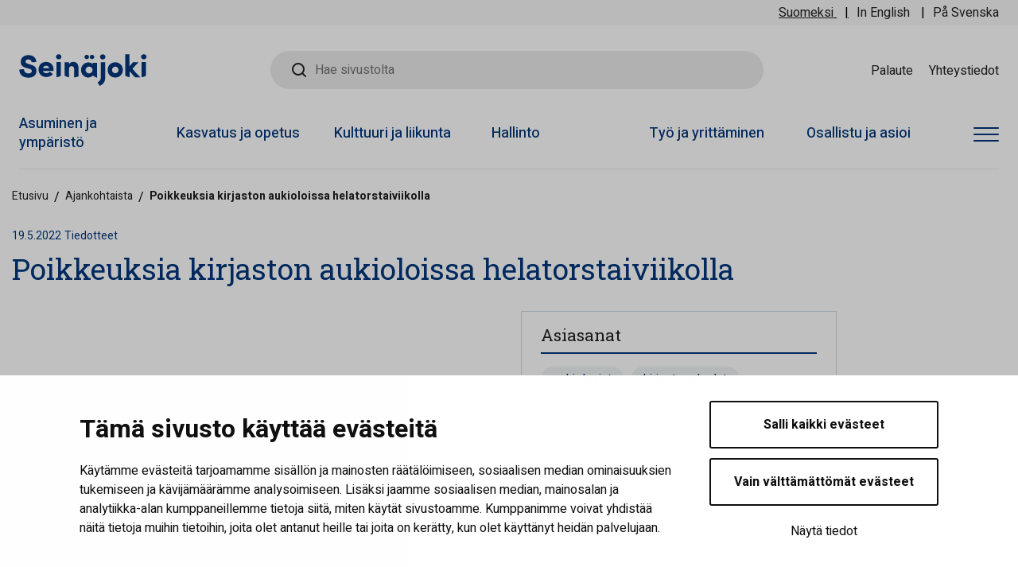

--- FILE ---
content_type: text/html; charset=UTF-8
request_url: https://www.seinajoki.fi/poikkeuksia-kirjaston-aukioloissa-helatorstaiviikolla/
body_size: 22162
content:
<!doctype html>
<html lang="fi" data-whatpersist="false">
<head>
	<meta charset="utf-8">
	<meta http-equiv="x-ua-compatible" content="ie=edge">
	<meta name="viewport" content="width=device-width, initial-scale=1">
	<link href="https://fonts.googleapis.com/css?family=Heebo:400,500,700|Roboto+Slab:400,500,700&display=swap" rel="stylesheet">
		<!-- cookiebot script start -->
	<script id="Cookiebot" src="https://consent.cookiebot.com/uc.js" data-culture="fi" data-cbid="026a4ce9-ae85-4432-926e-9bafebaab3c8" data-blockingmode="auto" type="text/javascript"></script>
	<!-- cookiebot script end -->
	
<script id='polyfills' data-polyfill='https://www.seinajoki.fi/wp-content/themes/seinajoki/dist/scripts/polyfills-eb3a2cebd31c427bc971.js'>(function(){var e=document.getElementById("polyfills").dataset.polyfill;var t=true;try{eval("async function() {}")}catch(e){t=false}if(t){return}var a=document.createElement("script");a.src=e;a.type="text/javascript";a.async=false;document.getElementsByTagName("script")[0].parentNode.appendChild(a)})();
</script>
<title>Poikkeuksia kirjaston aukioloissa helatorstaiviikolla | Seinäjoen kaupunki</title>
		<style>img:is([sizes="auto" i], [sizes^="auto," i]) { contain-intrinsic-size: 3000px 1500px }</style>
	
<!-- The SEO Framework tehnyt Sybre Waaijer -->
<link rel="canonical" href="https://www.seinajoki.fi/poikkeuksia-kirjaston-aukioloissa-helatorstaiviikolla/" />
<meta property="og:type" content="article" />
<meta property="og:locale" content="fi_FI" />
<meta property="og:site_name" content="Seinäjoen kaupunki" />
<meta property="og:title" content="Poikkeuksia kirjaston aukioloissa helatorstaiviikolla | Seinäjoen kaupunki" />
<meta property="og:url" content="https://www.seinajoki.fi/poikkeuksia-kirjaston-aukioloissa-helatorstaiviikolla/" />
<meta property="og:image" content="https://www.seinajoki.fi/wp-content/uploads/2022/05/IMG_8228.jpg" />
<meta property="og:image:width" content="2592" />
<meta property="og:image:height" content="1728" />
<meta property="article:published_time" content="2022-05-19T13:14:16+00:00" />
<meta property="article:modified_time" content="2022-05-23T09:45:40+00:00" />
<meta name="twitter:card" content="summary_large_image" />
<meta name="twitter:title" content="Poikkeuksia kirjaston aukioloissa helatorstaiviikolla | Seinäjoen kaupunki" />
<meta name="twitter:image" content="https://www.seinajoki.fi/wp-content/uploads/2022/05/IMG_8228.jpg" />
<script type="application/ld+json">{"@context":"https://schema.org","@graph":[{"@type":"WebSite","@id":"https://www.seinajoki.fi/#/schema/WebSite","url":"https://www.seinajoki.fi/","name":"Seinäjoen kaupunki","inLanguage":"fi","potentialAction":{"@type":"SearchAction","target":{"@type":"EntryPoint","urlTemplate":"https://www.seinajoki.fi/haku/{search_term_string}/"},"query-input":"required name=search_term_string"},"publisher":{"@type":"Organization","@id":"https://www.seinajoki.fi/#/schema/Organization","name":"Seinäjoen kaupunki","url":"https://www.seinajoki.fi/"}},{"@type":"WebPage","@id":"https://www.seinajoki.fi/poikkeuksia-kirjaston-aukioloissa-helatorstaiviikolla/","url":"https://www.seinajoki.fi/poikkeuksia-kirjaston-aukioloissa-helatorstaiviikolla/","name":"Poikkeuksia kirjaston aukioloissa helatorstaiviikolla | Seinäjoen kaupunki","inLanguage":"fi","isPartOf":{"@id":"https://www.seinajoki.fi/#/schema/WebSite"},"breadcrumb":{"@type":"BreadcrumbList","@id":"https://www.seinajoki.fi/#/schema/BreadcrumbList","itemListElement":[{"@type":"ListItem","position":1,"item":"https://www.seinajoki.fi/","name":"Seinäjoen kaupunki"},{"@type":"ListItem","position":2,"item":"https://www.seinajoki.fi/kategoria/tiedotteet/","name":"Tiedotteet"},{"@type":"ListItem","position":3,"name":"Poikkeuksia kirjaston aukioloissa helatorstaiviikolla"}]},"potentialAction":{"@type":"ReadAction","target":"https://www.seinajoki.fi/poikkeuksia-kirjaston-aukioloissa-helatorstaiviikolla/"},"datePublished":"2022-05-19T13:14:16+00:00","dateModified":"2022-05-23T09:45:40+00:00","author":{"@type":"Person","@id":"https://www.seinajoki.fi/#/schema/Person/a7e6a3877b7a5ddadb487d2fd8292d15","name":"Happonen"}}]}</script>
<!-- / The SEO Framework tehnyt Sybre Waaijer | 1.81ms meta | 0.14ms boot -->

<link rel='dns-prefetch' href='//assets.juicer.io' />
<link rel='stylesheet' id='wp-block-library-css' href='https://www.seinajoki.fi/wp-includes/css/dist/block-library/style.min.css?ver=83e3b62e3d1759804c4274633e5c6613' type='text/css' media='all' />
<style id='wp-block-library-inline-css' type='text/css'>

		.wp-block-pullquote {
			padding: 3em 0 !important;

			blockquote {
				margin: 0 0 1rem !important;
			}
		}

		.wp-block-quote {
			cite {
				display: inline;
			}
		}
</style>
<style id='findkit-search-blocks-view-inline-css' type='text/css'>
body:not(.wp-admin,.block-editor-iframe__body) .wp-block-findkit-search-group{display:none}.wp-block-findkit-search-modal figure{margin:0}.wp-block-findkit-search-embed{--findkit-search-input-size:56px;display:block;min-height:200px}input.wp-findkit-search-input{background-color:#f9f8f8;border:1px solid #000;border-radius:2rem;height:var(--findkit-search-input-size);padding-left:var(--findkit-search-input-size);padding-right:2rem;width:100%}.wp-findkit-input-wrap{position:relative}.wp-findkit-input-wrap:after{background-image:url([data-uri]);background-position:50%;background-repeat:no-repeat;bottom:0;content:"";display:block;pointer-events:none;position:absolute;top:0;width:var(--findkit-search-input-size)}

</style>
<style id='global-styles-inline-css' type='text/css'>
:root{--wp--preset--aspect-ratio--square: 1;--wp--preset--aspect-ratio--4-3: 4/3;--wp--preset--aspect-ratio--3-4: 3/4;--wp--preset--aspect-ratio--3-2: 3/2;--wp--preset--aspect-ratio--2-3: 2/3;--wp--preset--aspect-ratio--16-9: 16/9;--wp--preset--aspect-ratio--9-16: 9/16;--wp--preset--color--black: #000000;--wp--preset--color--cyan-bluish-gray: #abb8c3;--wp--preset--color--white: #ffffff;--wp--preset--color--pale-pink: #f78da7;--wp--preset--color--vivid-red: #cf2e2e;--wp--preset--color--luminous-vivid-orange: #ff6900;--wp--preset--color--luminous-vivid-amber: #fcb900;--wp--preset--color--light-green-cyan: #7bdcb5;--wp--preset--color--vivid-green-cyan: #00d084;--wp--preset--color--pale-cyan-blue: #8ed1fc;--wp--preset--color--vivid-cyan-blue: #0693e3;--wp--preset--color--vivid-purple: #9b51e0;--wp--preset--gradient--vivid-cyan-blue-to-vivid-purple: linear-gradient(135deg,rgba(6,147,227,1) 0%,rgb(155,81,224) 100%);--wp--preset--gradient--light-green-cyan-to-vivid-green-cyan: linear-gradient(135deg,rgb(122,220,180) 0%,rgb(0,208,130) 100%);--wp--preset--gradient--luminous-vivid-amber-to-luminous-vivid-orange: linear-gradient(135deg,rgba(252,185,0,1) 0%,rgba(255,105,0,1) 100%);--wp--preset--gradient--luminous-vivid-orange-to-vivid-red: linear-gradient(135deg,rgba(255,105,0,1) 0%,rgb(207,46,46) 100%);--wp--preset--gradient--very-light-gray-to-cyan-bluish-gray: linear-gradient(135deg,rgb(238,238,238) 0%,rgb(169,184,195) 100%);--wp--preset--gradient--cool-to-warm-spectrum: linear-gradient(135deg,rgb(74,234,220) 0%,rgb(151,120,209) 20%,rgb(207,42,186) 40%,rgb(238,44,130) 60%,rgb(251,105,98) 80%,rgb(254,248,76) 100%);--wp--preset--gradient--blush-light-purple: linear-gradient(135deg,rgb(255,206,236) 0%,rgb(152,150,240) 100%);--wp--preset--gradient--blush-bordeaux: linear-gradient(135deg,rgb(254,205,165) 0%,rgb(254,45,45) 50%,rgb(107,0,62) 100%);--wp--preset--gradient--luminous-dusk: linear-gradient(135deg,rgb(255,203,112) 0%,rgb(199,81,192) 50%,rgb(65,88,208) 100%);--wp--preset--gradient--pale-ocean: linear-gradient(135deg,rgb(255,245,203) 0%,rgb(182,227,212) 50%,rgb(51,167,181) 100%);--wp--preset--gradient--electric-grass: linear-gradient(135deg,rgb(202,248,128) 0%,rgb(113,206,126) 100%);--wp--preset--gradient--midnight: linear-gradient(135deg,rgb(2,3,129) 0%,rgb(40,116,252) 100%);--wp--preset--font-size--small: 13px;--wp--preset--font-size--medium: 20px;--wp--preset--font-size--large: 36px;--wp--preset--font-size--x-large: 42px;--wp--preset--spacing--20: 0.44rem;--wp--preset--spacing--30: 0.67rem;--wp--preset--spacing--40: 1rem;--wp--preset--spacing--50: 1.5rem;--wp--preset--spacing--60: 2.25rem;--wp--preset--spacing--70: 3.38rem;--wp--preset--spacing--80: 5.06rem;--wp--preset--shadow--natural: 6px 6px 9px rgba(0, 0, 0, 0.2);--wp--preset--shadow--deep: 12px 12px 50px rgba(0, 0, 0, 0.4);--wp--preset--shadow--sharp: 6px 6px 0px rgba(0, 0, 0, 0.2);--wp--preset--shadow--outlined: 6px 6px 0px -3px rgba(255, 255, 255, 1), 6px 6px rgba(0, 0, 0, 1);--wp--preset--shadow--crisp: 6px 6px 0px rgba(0, 0, 0, 1);}:where(.is-layout-flex){gap: 0.5em;}:where(.is-layout-grid){gap: 0.5em;}body .is-layout-flex{display: flex;}.is-layout-flex{flex-wrap: wrap;align-items: center;}.is-layout-flex > :is(*, div){margin: 0;}body .is-layout-grid{display: grid;}.is-layout-grid > :is(*, div){margin: 0;}:where(.wp-block-columns.is-layout-flex){gap: 2em;}:where(.wp-block-columns.is-layout-grid){gap: 2em;}:where(.wp-block-post-template.is-layout-flex){gap: 1.25em;}:where(.wp-block-post-template.is-layout-grid){gap: 1.25em;}.has-black-color{color: var(--wp--preset--color--black) !important;}.has-cyan-bluish-gray-color{color: var(--wp--preset--color--cyan-bluish-gray) !important;}.has-white-color{color: var(--wp--preset--color--white) !important;}.has-pale-pink-color{color: var(--wp--preset--color--pale-pink) !important;}.has-vivid-red-color{color: var(--wp--preset--color--vivid-red) !important;}.has-luminous-vivid-orange-color{color: var(--wp--preset--color--luminous-vivid-orange) !important;}.has-luminous-vivid-amber-color{color: var(--wp--preset--color--luminous-vivid-amber) !important;}.has-light-green-cyan-color{color: var(--wp--preset--color--light-green-cyan) !important;}.has-vivid-green-cyan-color{color: var(--wp--preset--color--vivid-green-cyan) !important;}.has-pale-cyan-blue-color{color: var(--wp--preset--color--pale-cyan-blue) !important;}.has-vivid-cyan-blue-color{color: var(--wp--preset--color--vivid-cyan-blue) !important;}.has-vivid-purple-color{color: var(--wp--preset--color--vivid-purple) !important;}.has-black-background-color{background-color: var(--wp--preset--color--black) !important;}.has-cyan-bluish-gray-background-color{background-color: var(--wp--preset--color--cyan-bluish-gray) !important;}.has-white-background-color{background-color: var(--wp--preset--color--white) !important;}.has-pale-pink-background-color{background-color: var(--wp--preset--color--pale-pink) !important;}.has-vivid-red-background-color{background-color: var(--wp--preset--color--vivid-red) !important;}.has-luminous-vivid-orange-background-color{background-color: var(--wp--preset--color--luminous-vivid-orange) !important;}.has-luminous-vivid-amber-background-color{background-color: var(--wp--preset--color--luminous-vivid-amber) !important;}.has-light-green-cyan-background-color{background-color: var(--wp--preset--color--light-green-cyan) !important;}.has-vivid-green-cyan-background-color{background-color: var(--wp--preset--color--vivid-green-cyan) !important;}.has-pale-cyan-blue-background-color{background-color: var(--wp--preset--color--pale-cyan-blue) !important;}.has-vivid-cyan-blue-background-color{background-color: var(--wp--preset--color--vivid-cyan-blue) !important;}.has-vivid-purple-background-color{background-color: var(--wp--preset--color--vivid-purple) !important;}.has-black-border-color{border-color: var(--wp--preset--color--black) !important;}.has-cyan-bluish-gray-border-color{border-color: var(--wp--preset--color--cyan-bluish-gray) !important;}.has-white-border-color{border-color: var(--wp--preset--color--white) !important;}.has-pale-pink-border-color{border-color: var(--wp--preset--color--pale-pink) !important;}.has-vivid-red-border-color{border-color: var(--wp--preset--color--vivid-red) !important;}.has-luminous-vivid-orange-border-color{border-color: var(--wp--preset--color--luminous-vivid-orange) !important;}.has-luminous-vivid-amber-border-color{border-color: var(--wp--preset--color--luminous-vivid-amber) !important;}.has-light-green-cyan-border-color{border-color: var(--wp--preset--color--light-green-cyan) !important;}.has-vivid-green-cyan-border-color{border-color: var(--wp--preset--color--vivid-green-cyan) !important;}.has-pale-cyan-blue-border-color{border-color: var(--wp--preset--color--pale-cyan-blue) !important;}.has-vivid-cyan-blue-border-color{border-color: var(--wp--preset--color--vivid-cyan-blue) !important;}.has-vivid-purple-border-color{border-color: var(--wp--preset--color--vivid-purple) !important;}.has-vivid-cyan-blue-to-vivid-purple-gradient-background{background: var(--wp--preset--gradient--vivid-cyan-blue-to-vivid-purple) !important;}.has-light-green-cyan-to-vivid-green-cyan-gradient-background{background: var(--wp--preset--gradient--light-green-cyan-to-vivid-green-cyan) !important;}.has-luminous-vivid-amber-to-luminous-vivid-orange-gradient-background{background: var(--wp--preset--gradient--luminous-vivid-amber-to-luminous-vivid-orange) !important;}.has-luminous-vivid-orange-to-vivid-red-gradient-background{background: var(--wp--preset--gradient--luminous-vivid-orange-to-vivid-red) !important;}.has-very-light-gray-to-cyan-bluish-gray-gradient-background{background: var(--wp--preset--gradient--very-light-gray-to-cyan-bluish-gray) !important;}.has-cool-to-warm-spectrum-gradient-background{background: var(--wp--preset--gradient--cool-to-warm-spectrum) !important;}.has-blush-light-purple-gradient-background{background: var(--wp--preset--gradient--blush-light-purple) !important;}.has-blush-bordeaux-gradient-background{background: var(--wp--preset--gradient--blush-bordeaux) !important;}.has-luminous-dusk-gradient-background{background: var(--wp--preset--gradient--luminous-dusk) !important;}.has-pale-ocean-gradient-background{background: var(--wp--preset--gradient--pale-ocean) !important;}.has-electric-grass-gradient-background{background: var(--wp--preset--gradient--electric-grass) !important;}.has-midnight-gradient-background{background: var(--wp--preset--gradient--midnight) !important;}.has-small-font-size{font-size: var(--wp--preset--font-size--small) !important;}.has-medium-font-size{font-size: var(--wp--preset--font-size--medium) !important;}.has-large-font-size{font-size: var(--wp--preset--font-size--large) !important;}.has-x-large-font-size{font-size: var(--wp--preset--font-size--x-large) !important;}
:where(.wp-block-post-template.is-layout-flex){gap: 1.25em;}:where(.wp-block-post-template.is-layout-grid){gap: 1.25em;}
:where(.wp-block-columns.is-layout-flex){gap: 2em;}:where(.wp-block-columns.is-layout-grid){gap: 2em;}
:root :where(.wp-block-pullquote){font-size: 1.5em;line-height: 1.6;}
</style>
<link rel='stylesheet' id='valu-gallery-enhancer-frontend-css-css' href='https://www.seinajoki.fi/wp-content/plugins/valu-gallery-enhancer/build/frontend.css?ver=b5434516630dff5769d8f8366de0ec14' type='text/css' media='all' />
<link rel='stylesheet' id='valu-juicer-style-css' href='https://assets.juicer.io/embed.css?ver=83e3b62e3d1759804c4274633e5c6613' type='text/css' media='all' />
<link rel='stylesheet' id='styles/main-css' href='https://www.seinajoki.fi/wp-content/themes/seinajoki/dist/styles/main.css?ver=3b6b8ed57eb71d6ec19e6c795743d650' type='text/css' media='all' />
<script type='text/javascript' data-cookieconsent='ignore' src="https://www.seinajoki.fi/wp-includes/js/jquery/jquery.min.js?ver=54f06a7cecd78d275478c2cc0cb81a0f" id="jquery-core-js"></script>
<script type='text/javascript' data-cookieconsent='ignore' src="https://www.seinajoki.fi/wp-includes/js/jquery/jquery-migrate.min.js?ver=9143dd03e51ce6af2294e1a1bd7dea33" id="jquery-migrate-js"></script>
<link rel="alternate" title="oEmbed (JSON)" type="application/json+oembed" href="https://www.seinajoki.fi/wp-json/oembed/1.0/embed?url=https%3A%2F%2Fwww.seinajoki.fi%2Fpoikkeuksia-kirjaston-aukioloissa-helatorstaiviikolla%2F&#038;lang=fi" />
<link rel="alternate" title="oEmbed (XML)" type="text/xml+oembed" href="https://www.seinajoki.fi/wp-json/oembed/1.0/embed?url=https%3A%2F%2Fwww.seinajoki.fi%2Fpoikkeuksia-kirjaston-aukioloissa-helatorstaiviikolla%2F&#038;format=xml&#038;lang=fi" />
		<!-- Matomo -->
		<script type="text/plain" data-cookieconsent="statistics">
						function v_analytics_matomo_handle_querystring(allowed_params, address) {
				const urlSearchParams = new URLSearchParams(address);
				const allowed_params_array = allowed_params.split(',').filter(element => element !== '');
				for (const [key, value] of urlSearchParams.entries()) {
					if (!allowed_params_array.includes(key)) {
						urlSearchParams.delete(key);
					}
				}
				return urlSearchParams.toString();
			}
						var _paq = window._paq = window._paq || [];
						_paq.push(['FormAnalytics::disableFormAnalytics']);
			
			_paq.push(['setDocumentTitle', document.title]);
						var document_referrer = document.referrer;
			if (document_referrer.indexOf("?") > -1) {
				var document_referrer_query_string = v_analytics_matomo_handle_querystring('gclid,vs_q', document_referrer.substring(document_referrer.indexOf("?")));
				if (document_referrer_query_string.length > 0) {
					document_referrer_query_string = "?"+document_referrer_query_string;
					document_referrer = document_referrer.substring(0, document_referrer.indexOf("?"))+document_referrer_query_string;
				}
				else {
					document_referrer = document_referrer.substring(0, document_referrer.indexOf("?"));
				}
			}
			_paq.push(['setReferrerUrl', document_referrer]);
			var v_locationSearch = v_analytics_matomo_handle_querystring('gclid,vs_q', window.location.search);
			if (v_locationSearch.length > 0) v_locationSearch = "?"+v_locationSearch;
			_paq.push(['setCustomUrl', location.toString().replace(location.search, "")+v_locationSearch]);

			
			/* tracker methods like "setCustomDimension" should be called before "trackPageView" */
						_paq.push(['trackPageView']);
			
			_paq.push(['enableLinkTracking']);
						(function () {
				var u = "https://seinajoki.matomo.cloud/";
				_paq.push(['setTrackerUrl', u + 'matomo.php']);
				_paq.push(['setSiteId', '1']);
				var d = document, g = d.createElement('script'), s = d.getElementsByTagName('script')[0];
				g.async = true;
				g.src = '//cdn.matomo.cloud/seinajoki.matomo.cloud/matomo.js';
				s.parentNode.insertBefore(g, s);
			})();
		</script>
		<!-- End Matomo Code -->
		<script type='application/json' class='wordpress escaped' id='findkit'>{&quot;showInSearch&quot;:true,&quot;title&quot;:&quot;Poikkeuksia kirjaston aukioloissa helatorstaiviikolla&quot;,&quot;created&quot;:&quot;2022-05-19T16:14:16+03:00&quot;,&quot;modified&quot;:&quot;2022-05-23T12:45:40+03:00&quot;,&quot;customFields&quot;:{&quot;wpPostId&quot;:{&quot;type&quot;:&quot;number&quot;,&quot;value&quot;:117937}},&quot;language&quot;:&quot;fi&quot;,&quot;tags&quot;:[&quot;wordpress&quot;,&quot;domain\/www.seinajoki.fi\/wordpress&quot;,&quot;wp_blog_name\/seinajoen-kaupunki&quot;,&quot;domain\/www.seinajoki.fi\/wp_blog_name\/seinajoen-kaupunki&quot;,&quot;public&quot;,&quot;wp_post_type\/post&quot;,&quot;domain\/www.seinajoki.fi\/wp_post_type\/post&quot;,&quot;domain\/www.seinajoki.fi\/wp_taxonomy\/category\/tiedotteet&quot;,&quot;wp_taxonomy\/category\/tiedotteet&quot;,&quot;domain\/www.seinajoki.fi\/wp_taxonomy\/post_tag\/aukioloajat&quot;,&quot;wp_taxonomy\/post_tag\/aukioloajat&quot;,&quot;domain\/www.seinajoki.fi\/wp_taxonomy\/post_tag\/kirjastopalvelut&quot;,&quot;wp_taxonomy\/post_tag\/kirjastopalvelut&quot;,&quot;domain\/www.seinajoki.fi\/wp_taxonomy\/topic\/kirjasto&quot;,&quot;wp_taxonomy\/topic\/kirjasto&quot;]}</script>		<style>
			#wp-admin-bar-findkit-adminbar a::before {
				content: "\f179";
				top: 2px;
			}
		</style>
		<link rel="apple-touch-icon" sizes="180x180" href="https://www.seinajoki.fi/wp-content/themes/seinajoki/dist/images/favicons/apple-touch-icon.png">
<link rel="icon" type="image/png" sizes="32x32" href="https://www.seinajoki.fi/wp-content/themes/seinajoki/dist/images/favicons/favicon-32x32.png">
<link rel="icon" type="image/png" sizes="16x16" href="https://www.seinajoki.fi/wp-content/themes/seinajoki/dist/images/favicons/favicon-16x16.png">
<link rel="mask-icon" href="https://www.seinajoki.fi/wp-content/themes/seinajoki/dist/images/favicons/safari-pinned-tab.svg" color="#01367c">
<meta name="msapplication-TileColor" content="#01367c">
<meta name="theme-color" content="#ffffff"></head>
<body class="wp-singular post-template-default single single-post postid-117937 single-format-standard wp-theme-seinajoki no-hero">
<!--[if IE]>
<div class="alert alert-warning">
	Käytät <strong>vanhentunutta</strong> selainta. Ole hyvä ja <a href="http://browsehappy.com/">päivitä selaimesi</a> parantaaksesi käyttäjäkokemusta.</div>
<![endif]-->

<header id="header" class="header" role="banner">
	<div class="header__top">
		<div class="header2__top-col">
			<a class="skip-to-content-link" href="#content">Siirry sisältöön</a>
			<div class="header-language-selector">
				<ul class="header-language-selector__wrapper">
						
					<li class="lang-item current-lang lang-item-first">
			<a lang="fi" hreflang="fi" href="https://www.seinajoki.fi/poikkeuksia-kirjaston-aukioloissa-helatorstaiviikolla/">Suomeksi</a>
		</li>
		<li class="lang-item">
			<a lang="en" hreflang="en" href="https://www.seinajoki.fi/en/">In English</a>
		</li>
		<li class="lang-item">
			<a lang="sv" hreflang="sv" href="https://www.seinajoki.fi/sv/">På Svenska</a>
		</li>
					</ul>
			</div>
		</div>
	</div>
	<div class="header__mid">
		<div class="header2__mid-col">
			<div class="header-site-branding">
				<a href="https://www.seinajoki.fi/" rel="home" aria-label="Seinäjoen kaupunki - Etusivulle">
					<svg xmlns="http://www.w3.org/2000/svg" width="161" height="40" viewBox="0 0 161 40"><path fill="#01367c" d="M120.922 24.036c-2.35 0-4.057-1.739-4.057-4.134 0-2.335 1.744-4.095 4.057-4.095 2.334 0 4.095 1.76 4.095 4.095 0 2.395-1.722 4.134-4.095 4.134m0-13.686c-2.588 0-4.978.924-6.729 2.6-1.821 1.743-2.823 4.212-2.823 6.952 0 2.742 1.002 5.218 2.823 6.971 1.754 1.69 4.144 2.62 6.729 2.62 2.588 0 4.984-.93 6.748-2.62 1.833-1.755 2.843-4.231 2.843-6.971 0-2.737-1.01-5.206-2.843-6.951-1.76-1.677-4.157-2.601-6.748-2.601M91.728 6.355c1.581 0 2.82-1.204 2.82-2.741 0-1.491-1.265-2.704-2.82-2.704-1.598 0-2.898 1.213-2.898 2.704 0 1.537 1.274 2.741 2.898 2.741m-6.63 0c1.581 0 2.82-1.204 2.82-2.741 0-1.491-1.265-2.704-2.82-2.704C83.5.91 82.2 2.123 82.2 3.614c0 1.537 1.274 2.741 2.898 2.741M49.812.2c-1.898 0-3.442 1.439-3.442 3.209 0 1.79 1.544 3.247 3.442 3.247 1.886 0 3.363-1.426 3.363-3.247 0-1.8-1.477-3.209-3.363-3.209m2.741 27.149V10.07H47.07v19.082c2.02-.337 3.783-.894 5.483-1.803M156.842.2c-1.898 0-3.442 1.439-3.442 3.209 0 1.79 1.544 3.247 3.442 3.247 1.886 0 3.363-1.426 3.363-3.247 0-1.8-1.477-3.209-3.363-3.209m2.741 27.149V10.07H154.1v19.082c2.02-.337 3.783-.894 5.483-1.803m-96.76-8.541c0-2.409 1.104-3.63 3.281-3.63 1.933 0 3.085 1.328 3.085 3.551v10.655h.359c1.907-.267 3.578-.708 5.165-1.422V17.564c0-5-2.381-7.754-6.705-7.754-2.113 0-4.164 1.14-5.185 2.859v-2.47H57.3v16.943c1.597 1.044 3.41 1.746 5.523 2.207zm25.249-3.055c2.098 0 4.329 1.49 4.329 4.249 0 2.76-2.23 4.25-4.329 4.25-2.157 0-4.485-1.625-4.485-4.25 0-2.624 2.328-4.249 4.485-4.249m-.894 13.752c.161 0 .333-.01.508-.026 2.755-.195 5.025-2.44 5.181-2.548 1.458 1.214 3.1 2.198 5.019 2.803V10.889H92.4v1.892c-1.672-2.215-4.858-2.281-5.223-2.281-4.575 0-9.308 3.554-9.308 9.502 0 5.949 4.733 9.503 9.308 9.503M37.67 17.114c.059.18.102.363.127.544h-7.713a3.607 3.607 0 011.135-1.955c.01-.008.02-.016.03-.026.067-.058.136-.114.208-.167.758-.568 1.707-.837 2.597-.837.857 0 1.569.215 2.133.561a3.367 3.367 0 01.624.49l.006.005c.37.367.638.8.806 1.249.016.045.033.09.047.136M34.01 9.81c-6.956 0-9.54 5.587-9.54 9.464 0 7.17 5.795 9.065 7.643 9.407a10.531 10.531 0 001.898.173c1.283 0 5.684-.26 8.383-3.605l.004-.004a13.026 13.026 0 00-.555-.58 12.537 12.537 0 00-3.386-2.394c-1.178 1.136-2.653 1.799-4.057 1.799-2.72 0-4.175-1.495-4.398-2.909h13.274l.002-.028.002-.028c.014-.17.029-.38.041-.603.021-.37.038-.773.038-1.073 0-2.987-1.417-9.368-9.348-9.619M105.182.32c-1.898 0-3.442 1.439-3.442 3.209 0 1.79 1.544 3.247 3.442 3.247 1.886 0 3.363-1.426 3.363-3.247 0-1.8-1.477-3.209-3.363-3.209m-2.54 29.882c0 2.038-.93 3.545-3.792 5.161.35 1.034.862 2.074 1.537 3.07.376.555.784 1.067 1.215 1.536 3.738-1.913 6.607-4.74 6.607-9.838V10.19h-5.567zM14.253 13.195l-3.28-1.04c-1.931-.547-2.912-1.468-2.912-2.738 0-1.562 1.47-2.695 3.496-2.695 2.388 0 4.004 1.258 4.116 3.204l.004.048.048.01a13.49 13.49 0 002.31.233h.44a13.302 13.302 0 003.11-.41l.048-.012-.002-.05c-.1-2.627-1.18-4.816-3.124-6.328C16.74 2.039 14.3 1.28 11.636 1.28c-2.61 0-5.01.814-6.756 2.29C3.087 5.082 2.1 7.216 2.1 9.577c0 3.823 1.459 6.11 6.676 7.778.768.246 1.641.398 4.271 1.154 1.937.557 3.073 1.023 2.92 3.252-.118 1.733-1.753 2.654-4.09 2.625-2.476-.03-5.449-1.393-5.68-5.13l-.002-.051-.051-.008a13.91 13.91 0 00-1.888-.13 13.12 13.12 0 00-4.01.61l-.046.015.002.047c.077 1.886.609 4.59 2.702 6.759 2.039 2.113 5.058 3.192 8.971 3.208h.055c4.733 0 9.878-2.538 9.923-8.135.041-5.187-2.434-6.891-7.6-8.377M147.14 23.828l-4.592-5.432 4.187-4.446 3.47-3.685h-6.987l-.232.267-4.148 4.785V.24h-5.448v26.298l.004.004v.475c1.597 1.044 3.408 1.746 5.522 2.207v-7.736l5.28 6.041 1.524 1.676h6.751z"/></svg>				</a>
			</div>
			<div class="header-search">
				<div role="search" class="search-form">
	<label class="sr-only">Hae sivustolta</label>
	<input type="search" id="valu-search-input" class="search-form__field valu-search-input" aria-label="Hae sivustolta" placeholder="Hae sivustolta">
</div>
			</div>
							<nav class="header-top-nav" aria-label="Ylänavigaatio">
					<ul class="header-top-nav-lvl-1"><li class="header-top-nav-lvl-1__item header-top-nav-lvl-1__item--id-51"><a class="header-top-nav-lvl-1__link"  href="https://www.seinajoki.fi/osallistu-ja-asioi/palaute/">Palaute</a></li>
<li class="header-top-nav-lvl-1__item header-top-nav-lvl-1__item--id-53"><a class="header-top-nav-lvl-1__link"  href="https://www.seinajoki.fi/yhteystiedot/">Yhteystiedot</a></li>
</ul>				</nav>
						<button class="header-search-toggle" data-header-toggle="search" type="button" aria-label="Haku">
				<svg class="search" xmlns="http://www.w3.org/2000/svg" width="18" height="18" viewBox="0 0 18 18"><path fill="#212121" d="M8 2a6 6 0 110 12A6 6 0 018 2zm6.31 10.9A7.92 7.92 0 0016 8a8 8 0 10-8 8 7.92 7.92 0 004.9-1.69l3.39 3.4a1 1 0 001.42 0 1 1 0 000-1.42z"/></svg>				<svg class="close" xmlns="http://www.w3.org/2000/svg" width="24" height="24" viewBox="0 0 24 24"><path fill="#01367c" d="M.686 23.314a1 1 0 010-1.415L21.9.686a1 1 0 011.415 1.415L2.1 23.314a1 1 0 01-1.415 0z"/><path fill="#01367c" d="M.686.686a1 1 0 011.415 0L23.314 21.9a1 1 0 01-1.415 1.415L.686 2.1a1 1 0 010-1.415z"/></svg>				<label class="header-search-toggle__search-text">Haku</label>
				<label class="header-search-toggle__close-text">Sulje</label>
			</button>
			<button class="header-full-nav-toggle mobile hamburger hamburger--squeeze" data-header-toggle="full-nav" type="button" aria-label="Avaa valikko">
				<span class="hamburger-box">
					<span class="hamburger-inner"></span>
				</span>
				<label class="header-full-nav-toggle__menu-text">Valikko</label>
				<label class="header-full-nav-toggle__close-text">Sulje</label>
			</button>
		</div>
	</div>
	<div class="header__bottom">
		<div class="header2__bottom-col">
			<div class="header-navigation-area">
				<button class="header-primary-nav-toggle hamburger hamburger--squeeze" data-header-toggle="primary-nav" type="button" aria-label="Avaa valikko">
					<span class="hamburger-box">
						<span class="hamburger-inner"></span>
					</span>
				</button>
				<div class="header-primary-nav-wrapper">
					<div class="header-primary-nav-container">
						<nav id="header-primary-nav" class="header-primary-nav" aria-label="Päänavigaatio">
							<ul class="header-primary-nav-lvl-1"><li class="header-primary-nav-lvl-1__item header-primary-nav-lvl-1__item--id-910"><a class="header-primary-nav-lvl-1__link"  href="https://www.seinajoki.fi/asuminen-ja-ymparisto/">Asuminen ja ympäristö</a></li>
<li class="header-primary-nav-lvl-1__item header-primary-nav-lvl-1__item--id-1189"><a class="header-primary-nav-lvl-1__link"  href="https://www.seinajoki.fi/kasvatus-ja-opetus/">Kasvatus ja opetus</a></li>
<li class="header-primary-nav-lvl-1__item header-primary-nav-lvl-1__item--id-1462"><a class="header-primary-nav-lvl-1__link"  href="https://www.seinajoki.fi/kulttuuri-ja-liikunta/">Kulttuuri ja liikunta</a></li>
<li class="header-primary-nav-lvl-1__item header-primary-nav-lvl-1__item--id-1596"><a class="header-primary-nav-lvl-1__link"  href="https://www.seinajoki.fi/hallinto/">Hallinto</a></li>
<li class="header-primary-nav-lvl-1__item header-primary-nav-lvl-1__item--id-1625"><a class="header-primary-nav-lvl-1__link"  href="https://www.seinajoki.fi/tyo-ja-yrittaminen/">Työ ja yrittäminen</a></li>
<li class="header-primary-nav-lvl-1__item header-primary-nav-lvl-1__item--id-1653"><a class="header-primary-nav-lvl-1__link"  href="https://www.seinajoki.fi/osallistu-ja-asioi/">Osallistu ja asioi</a></li>
</ul>						</nav>
						<button class="header-full-nav-toggle desktop hamburger hamburger--squeeze" data-header-toggle="full-nav" type="button" aria-label="Avaa valikko">
							<span class="hamburger-box">
								<span class="hamburger-inner"></span>
							</span>
						</button>
					</div>
				</div>
			</div>
		</div>
	</div>
</header>
<div class="header-full-nav-wrapper">
	<div class="header-full-nav-container">
		<button class="header-full-nav__close-button" data-header-toggle="full-nav" aria-label="Sulje valikko">
			<span aria-hidden="true">Sulje valikko</span>
			<svg class="close" xmlns="http://www.w3.org/2000/svg" width="24" height="24" viewBox="0 0 24 24"><path fill="#01367c" d="M.686 23.314a1 1 0 010-1.415L21.9.686a1 1 0 011.415 1.415L2.1 23.314a1 1 0 01-1.415 0z"/><path fill="#01367c" d="M.686.686a1 1 0 011.415 0L23.314 21.9a1 1 0 01-1.415 1.415L.686 2.1a1 1 0 010-1.415z"/></svg>		</button>
		<div class="container-fluid">
			<div class="row">
				<div class="col-12">
					<div class="header-language-selector">
						<ul class="header-language-selector__wrapper">
								
					<li class="lang-item current-lang lang-item-first">
			<a lang="fi" hreflang="fi" href="https://www.seinajoki.fi/poikkeuksia-kirjaston-aukioloissa-helatorstaiviikolla/">Suomeksi</a>
		</li>
		<li class="lang-item">
			<a lang="en" hreflang="en" href="https://www.seinajoki.fi/en/">In English</a>
		</li>
		<li class="lang-item">
			<a lang="sv" hreflang="sv" href="https://www.seinajoki.fi/sv/">På Svenska</a>
		</li>
							</ul>
					</div>

				</div>
			</div>
		</div>
		<div class="s-full-nav start">
	<nav id="header-full-nav" class="header-full-nav" aria-label="Päänavigaatio">
		<ul class="header-full-nav-lvl-1 header-full-nav__menu"></ul>
	</nav>
	<div class="header-full-nav__loading">
		<div></div>
		<div></div>
		<div></div>
	</div>
	<script id="nav-pages-data" type="application/json">{"current_page":false,"nav_endpoint":"https:\/\/www.seinajoki.fi\/wp-json\/v2\/nav-pages\/get\/primary_navigation","translations":{"screenReaderBack":"Takaisin","screenReaderOpen":"Avaa alavalikko"}}</script>
			<nav class="header-top-nav" aria-label="Ylänavigaatio">
			<ul class="header-top-nav-lvl-1"><li class="header-top-nav-lvl-1__item header-top-nav-lvl-1__item--id-51"><a class="header-top-nav-lvl-1__link"  href="https://www.seinajoki.fi/osallistu-ja-asioi/palaute/">Palaute</a></li>
<li class="header-top-nav-lvl-1__item header-top-nav-lvl-1__item--id-53"><a class="header-top-nav-lvl-1__link"  href="https://www.seinajoki.fi/yhteystiedot/">Yhteystiedot</a></li>
</ul>		</nav>
		<section class="s-target-groups-nav" data-addsearch="include">
	<div class="container-fluid-small">
		<div class="row">
			<div class="s-target-groups-nav__wrapper col-12">
				
<div class="b-target-groups-nav-item">
	<a class="b-target-groups-nav-item__wrapper" href="https://www.seinajoki.fi/lapsiperheet/" target="">
					<div class="b-target-groups-nav-item__icon">
				<svg class="icon-families" data-name="Layer 1" xmlns="http://www.w3.org/2000/svg" viewBox="0 0 75 62"><defs><style>.cls-13{fill:#01367c;fill-rule:evenodd}</style></defs><g class="Lapsiperheet"><path class="cls-13" d="M37.5 49.85a.78.78 0 00-.78.78v7.26a.78.78 0 001.56 0v-7.26a.78.78 0 00-.78-.78"/><path class="cls-13" d="M43.49 34.48H41a4.73 4.73 0 001.25-3.18v-1.52a4.74 4.74 0 10-9.48 0v1.52A4.73 4.73 0 0034 34.48h-2.5a3.83 3.83 0 00-3.82 3.82v9.51a4.58 4.58 0 004.52 4.57v5.51a.78.78 0 001.56 0v-18.5a.78.78 0 00-1.56 0v11.43a3 3 0 01-3-3V38.3a2.26 2.26 0 012.31-2.3h12a2.26 2.26 0 012.26 2.26v9.51a3 3 0 01-3 3V39.39a.78.78 0 00-1.56 0v18.5a.78.78 0 001.56 0v-5.51a4.58 4.58 0 004.52-4.57V38.3a3.83 3.83 0 00-3.8-3.82zm-2.81-3.18a3.18 3.18 0 11-6.36 0v-1.52a3.18 3.18 0 016.36 0zm4.07-27.39a6.27 6.27 0 00-7.25 1.52 6.26 6.26 0 00-7.24-1.52 7.26 7.26 0 00-3.74 8c1 5.49 10.22 10.49 10.61 10.7a.81.81 0 00.74 0c.39-.21 9.59-5.21 10.61-10.7a7.27 7.27 0 00-3.73-8m2.19 7.74c-.78 4.19-7.74 8.42-9.44 9.39-1.7-1-8.66-5.2-9.44-9.39a5.69 5.69 0 012.86-6.33 4.33 4.33 0 011.87-.43 5.46 5.46 0 014.11 2.19.82.82 0 001.2 0c1.73-2.06 4-2.71 6-1.76a5.69 5.69 0 012.86 6.33M12.64 40.36a.78.78 0 00-.78.79v16.74a.78.78 0 101.56 0V41.15a.78.78 0 00-.78-.79"/><path class="cls-13" d="M20.12 18h-3.58a5.69 5.69 0 001.83-4.17v-1.9a5.73 5.73 0 00-11.46 0v1.9A5.68 5.68 0 008.73 18H5.16a4.58 4.58 0 00-4.58 4.56v15.06a5.51 5.51 0 005.51 5.51h.13v14.76a.78.78 0 001.56 0v-34a.78.78 0 00-1.56 0v17.68h-.13a4 4 0 01-3.95-4V22.56a3 3 0 013-3h15a3 3 0 013 3v15.06a4 4 0 01-3.95 4h-.12V23.93a.79.79 0 00-1.57 0v34a.79.79 0 001.57 0v-14.8h.12a5.52 5.52 0 005.52-5.51V22.56A4.59 4.59 0 0020.12 18m-7.48 0a4.17 4.17 0 01-4.17-4.17v-1.9a4.17 4.17 0 018.33 0v1.9A4.17 4.17 0 0112.64 18m49.72 30.16a.78.78 0 00-.78.78v9a.78.78 0 001.56 0v-9a.78.78 0 00-.78-.78"/><path class="cls-13" d="M74.42 35.7V22.56A4.58 4.58 0 0069.84 18h-1.75v-6.09a5.73 5.73 0 00-11.46 0V18h-1.75a4.59 4.59 0 00-4.58 4.58V35.7a5.48 5.48 0 002.91 4.83l-1.36 8.29a.77.77 0 00.17.63.8.8 0 00.6.27h3.32v8.17a.78.78 0 001.56 0v-9a.78.78 0 00-.78-.78h-3.18l4-24.1a.78.78 0 00-.65-.9.8.8 0 00-.9.64l-2.47 15a3.89 3.89 0 01-1.61-3.14V22.56a3 3 0 013-3h15a3 3 0 013 3V35.7a3.9 3.9 0 01-1.62 3.14l-2.47-15a.78.78 0 00-1.54.26l4 24.1H68a.78.78 0 00-.78.78v9a.78.78 0 001.56 0v-8.26h3.33a.77.77 0 00.59-.27.78.78 0 00.18-.63l-1.36-8.29a5.49 5.49 0 002.9-4.83zM58.19 18v-6.09a4.17 4.17 0 018.34 0V18z"/></g></svg>			</div>
							<h3 class="b-target-groups-nav-item__title">
				Lapsiperheet			</h3>
			</a>
</div>
					
<div class="b-target-groups-nav-item">
	<a class="b-target-groups-nav-item__wrapper" href="https://www.visitseinajoki.fi" target="_blank">
					<div class="b-target-groups-nav-item__icon">
				<svg class="icon-travelers" data-name="Layer 1" xmlns="http://www.w3.org/2000/svg" viewBox="0 0 62 62"><defs><style>.cls-13{fill:#01367c;fill-rule:evenodd}</style></defs><g class="Matkailijat-2" data-name="Matkailijat"><path class="cls-13" d="M47.08 48.94a.87.87 0 01-.87-.87V26.42a.87.87 0 011.74 0v21.65a.87.87 0 01-.87.87m-6.49 0a.87.87 0 01-.87-.87V26.42a.87.87 0 111.74 0v21.65a.87.87 0 01-.87.87m-6.48 0a.86.86 0 01-.87-.87V26.42a.87.87 0 111.73 0v21.65a.86.86 0 01-.86.87"/><path class="cls-13" d="M51 19h-5.29V4.76h1.59a.87.87 0 000-1.76H33.89a.87.87 0 100 1.74h1.58V19h-5.25a2.88 2.88 0 00-2.88 2.87v7.34a.87.87 0 001.74 0V21.9a1.14 1.14 0 011.14-1.13H51a1.14 1.14 0 011.1 1.13v30.68a1.14 1.14 0 01-1.1 1.14H34.11a.87.87 0 100 1.74h.34v1.78h-1.37a.87.87 0 000 1.74h1.56a1.54 1.54 0 001.55-1.55v-2H45v2A1.55 1.55 0 0046.54 59h1.76a1.55 1.55 0 001.55-1.55v-2H51a2.88 2.88 0 002.88-2.88V21.9A2.88 2.88 0 0051 19zM37.21 4.76H44V19h-6.79zm10.9 52.48h-1.38v-1.78h1.38z"/><path class="cls-13" d="M30.39 36a5 5 0 00-5-4.61h-2.45V30a2 2 0 00-2-2h-1.85a2 2 0 00-2 2v1.4h-2.44a5 5 0 00-5 4.61L8.17 54.48a4 4 0 004 4.34h15.7a4 4 0 004-4.34zm-11.55-6a.25.25 0 01.25-.25H21a.25.25 0 01.25.25v1.4h-2.41zm-4.19 3.11h10.74a3.29 3.29 0 013.26 3v4.56a2.41 2.41 0 01-2.4 2.4H13.79a2.41 2.41 0 01-2.4-2.4V36.1a3.3 3.3 0 013.26-2.97zm14.89 23.24a2.26 2.26 0 01-1.67.73h-15.7a2.26 2.26 0 01-2.26-2.46l.89-11.12a4.12 4.12 0 003 1.3h.72v4.62a.87.87 0 001.74 0V44.8h7.54v4.62a.87.87 0 101.74 0V44.8h.72a4.16 4.16 0 003-1.3l.89 11.12a2.29 2.29 0 01-.61 1.73z"/></g></svg>			</div>
							<h3 class="b-target-groups-nav-item__title">
				Matkailijat			</h3>
			</a>
</div>
					
<div class="b-target-groups-nav-item">
	<a class="b-target-groups-nav-item__wrapper" href="https://www.seinajoki.fi/asukkaaksi" target="">
					<div class="b-target-groups-nav-item__icon">
				<svg xmlns="http://www.w3.org/2000/svg" width="80" height="62" viewBox="0 0 80 62"><path fill="#fff" d="M31.429 48.832c-.462-.246-11.317-6.145-12.516-12.596-.734-3.963 1.06-7.822 4.362-9.384 2.852-1.352 6.054-.63 8.537 1.86 2.484-2.488 5.686-3.209 8.538-1.86 3.302 1.562 5.096 5.421 4.362 9.384-1.2 6.451-12.054 12.35-12.516 12.596a.803.803 0 01-.767 0m-7.463-20.516c-2.637 1.247-4.06 4.38-3.46 7.621.94 5.063 9.392 10.152 11.306 11.245C33.727 46.09 42.178 41 43.118 35.937c.601-3.24-.822-6.374-3.46-7.621-2.432-1.147-5.137-.363-7.226 2.114-.308.365-.932.365-1.24 0-1.454-1.726-3.21-2.633-4.964-2.633a5.26 5.26 0 00-2.262.519"/><path fill="#fff" d="M77.231 28.113a.808.808 0 01.221.894.807.807 0 01-.756.524h-7.634v28.003a.81.81 0 01-.81.81H12.256a.81.81 0 01-.81-.81V29.531H3.81a.807.807 0 01-.757-.524.808.808 0 01.221-.894L31.456 3.311l.02-.015.002-.003a.82.82 0 01.055-.04l.017-.012a.822.822 0 01.044-.026l.029-.016a.805.805 0 01.145-.057l.03-.008a.768.768 0 01.044-.01l.03-.004.045-.006.033-.002.041-.002h16.523a.82.82 0 01.536.201zm-64.977-.206a.81.81 0 01.809.81v27.997h37.846V28.717a.81.81 0 01.81-.81h6.295L31.986 4.997l-26.03 22.91zm55.18 28.817V29.531H52.536v27.193zm7.116-28.812L48.209 4.729H34.136l26.34 23.183z"/></svg>			</div>
							<h3 class="b-target-groups-nav-item__title">
				Muuttajat			</h3>
			</a>
</div>
					
<div class="b-target-groups-nav-item">
	<a class="b-target-groups-nav-item__wrapper" href="https://www.seinajoki.fi/opiskelijan-seinajoki/" target="">
					<div class="b-target-groups-nav-item__icon">
				<svg class="icon-youth" data-name="Layer 1" xmlns="http://www.w3.org/2000/svg" viewBox="0 0 62 62"><defs><style>.cls-2{fill:#01367c}</style></defs><g class="Nuoret"><path d="M49.931 3.82l1.445-.689 1.505 3.16-1.445.688zm8.517 2.514l1.59-3.341 1.444.687-1.589 3.341zm-14.756 5.412l.634-1.47 3.397 1.468-.635 1.469z"/><path d="M61.86 27.71L60 15.11a1.82 1.82 0 00-1.8-1.5h-.3l-5.3 1.1a1.82 1.82 0 00-1.5 1.8v.4l2 12.49-1.7 2.41-7.6-2.1a14.87 14.87 0 00-3.6-.5h-3.4l-1.47-2.94a7 7 0 001.77-4.66 6.72 6.72 0 00-.4-2.4 4.42 4.42 0 00-.3-.8h-.09L35 15.12a8.37 8.37 0 002.1-5.51 8.12 8.12 0 00-2.3-5.2l-.8-.7-.5.9c-.7 1.4-3 4.8-5.5 4.8a7.09 7.09 0 00-4.83 1.91c-1.43-3.87-4.26-6-7.77-6a8.07 8.07 0 00-8.1 8.1 9.69 9.69 0 00.09 1.3H7a6.91 6.91 0 00-5 11.71 5.51 5.51 0 00-2 4.18c0 4.7 4.6 7.6 9.1 7.6a3 3 0 001.5-.43l7.91 5.41L16.8 50c0 .4-.1.7-.1 1a3.9 3.9 0 003.9 3.9 2.77 2.77 0 00.9-.1l6.29-1.56a9.33 9.33 0 01.11 1.26c.2 1.4.4 2.8.5 4.5l1.6-.1c-.1-1.8-.3-3.2-.5-4.6-.07-.53-.14-1-.17-1.44l.67-.16a4 4 0 002.9-3.8A3.9 3.9 0 0029 45a2.77 2.77 0 00-.9.1l-2.51.61-2.75-9.66a6.7 6.7 0 011.56-1.15l3.3-1.7a1.86 1.86 0 00.57-.47 12.58 12.58 0 001.83.17 9.9 9.9 0 006.41-2.26 1.76 1.76 0 00.39.06h3.3a11.24 11.24 0 013.2.4l8.6 2.4 4.3-6a2.28 2.28 0 011.9-1 2.43 2.43 0 012.4 2.4 3.26 3.26 0 01-.4 1.4L55 37.61a2.42 2.42 0 01-1.9 1h-.4l-10.3-2.09a23.7 23.7 0 01-.4-1.11l-1.5.6c.2.6.4 1.1.6 1.7 1.6 4.1 3 8 3.9 21.2l1.6-.1c-.82-12.32-2.14-16.73-3.58-20.6l9.38 1.9a3.48 3.48 0 003.8-1.5l5.2-7.3a3.89 3.89 0 00.7-2.3 3.75 3.75 0 00-.24-1.3zm-34-16.8c2.8 0 5.1-2.7 6.2-4.3l.2-.3.2.3a6.26 6.26 0 011 3c0 3.9-3.3 6-4.2 6.6l.7 1.4a13.88 13.88 0 001.76-1.25l1 2.65a2.12 2.12 0 01.3.7h.08a.83.83 0 010 .13 5.66 5.66 0 01.3 1.8 5.55 5.55 0 01-5.5 5.5 5.43 5.43 0 01-5.1-3.5l-2.1-5.2a4.77 4.77 0 01-.4-2 5.55 5.55 0 015.6-5.53zm-12.6-4c4.08 0 5.88 3.55 6.68 5.85a7.05 7.05 0 00-1.08 3.75 7.51 7.51 0 00.5 2.6l1.1 2.72h-.1c-.7 2.5-2.3 4.4-3.9 4.4-4.3 0-9.7-7.9-9.7-12.8a6.49 6.49 0 016.54-6.52zM9.1 36.61c-3.7 0-7.6-2.2-7.6-6A4.27 4.27 0 013 27.45a15.7 15.7 0 006.71 3.19 13.05 13.05 0 01.66 4.67 1.32 1.32 0 01-1.27 1.3zm-7.6-14.9a5.55 5.55 0 015.5-5.5 3.37 3.37 0 01.7.06 19.27 19.27 0 004.8 8.33V28a1.32 1.32 0 01-1.3 1.3c-2.9.01-9.7-2.89-9.7-7.59zm10.19 14.88a2.91 2.91 0 00.31-1.28 14.45 14.45 0 00-.55-4.53 2.77 2.77 0 00.92-.23l9.24 12.82zM22.4 48.11l6.1-1.5a4.33 4.33 0 00.5-.1 2.43 2.43 0 012.4 2.4 2.25 2.25 0 01-1.7 2.2l-8.5 2.1a1.27 1.27 0 01-.6.1 2.43 2.43 0 01-2.4-2.4 1.27 1.27 0 01.1-.6l1.57-6.19 3.24 2.21-1.11.28zm-8.79-18.59a2.89 2.89 0 00.49-1.61V26a7.62 7.62 0 004.4 1.8h.31l4.24 14.86zm10.09 4a5.51 5.51 0 00-1.35.83l-2-7a7.2 7.2 0 003-3.48l.2.49a7 7 0 003.6 3.77v3.73zm6.3-2.1a7.72 7.72 0 01-1.3-.14v-2.7a6.9 6.9 0 001.3.14 7.06 7.06 0 004.13-1.35l1.14 2.28A8.71 8.71 0 0130 31.41zm28.2-6.3a3.89 3.89 0 00-3.2 1.6l-.65.92-1.75-10.93c.2-.2.2-.3.3-.4l5.5-1.1L60 25.59a3.81 3.81 0 00-1.8-.48z" fill-rule="evenodd"/><path class="cls-2" d="M49.931 3.82l1.445-.689 1.505 3.16-1.445.688zm8.517 2.514l1.59-3.341 1.444.687-1.589 3.341zm-14.756 5.412l.634-1.47 3.397 1.468-.635 1.469z"/><path class="cls-2" d="M61.86 27.71L60 15.11a1.82 1.82 0 00-1.8-1.5h-.3l-5.3 1.1a1.82 1.82 0 00-1.5 1.8v.4l2 12.49-1.7 2.41-7.6-2.1a14.87 14.87 0 00-3.6-.5h-3.4l-1.47-2.94a7 7 0 001.77-4.66 6.72 6.72 0 00-.4-2.4 4.42 4.42 0 00-.3-.8h-.09L35 15.12a8.37 8.37 0 002.1-5.51 8.12 8.12 0 00-2.3-5.2l-.8-.7-.5.9c-.7 1.4-3 4.8-5.5 4.8a7.09 7.09 0 00-4.83 1.91c-1.43-3.87-4.26-6-7.77-6a8.07 8.07 0 00-8.1 8.1 9.69 9.69 0 00.09 1.3H7a6.91 6.91 0 00-5 11.71 5.51 5.51 0 00-2 4.18c0 4.7 4.6 7.6 9.1 7.6a3 3 0 001.5-.43l7.91 5.41L16.8 50c0 .4-.1.7-.1 1a3.9 3.9 0 003.9 3.9 2.77 2.77 0 00.9-.1l6.29-1.56a9.33 9.33 0 01.11 1.26c.2 1.4.4 2.8.5 4.5l1.6-.1c-.1-1.8-.3-3.2-.5-4.6-.07-.53-.14-1-.17-1.44l.67-.16a4 4 0 002.9-3.8A3.9 3.9 0 0029 45a2.77 2.77 0 00-.9.1l-2.51.61-2.75-9.66a6.7 6.7 0 011.56-1.15l3.3-1.7a1.86 1.86 0 00.57-.47 12.58 12.58 0 001.83.17 9.9 9.9 0 006.41-2.26 1.76 1.76 0 00.39.06h3.3a11.24 11.24 0 013.2.4l8.6 2.4 4.3-6a2.28 2.28 0 011.9-1 2.43 2.43 0 012.4 2.4 3.26 3.26 0 01-.4 1.4L55 37.61a2.42 2.42 0 01-1.9 1h-.4l-10.3-2.09a23.7 23.7 0 01-.4-1.11l-1.5.6c.2.6.4 1.1.6 1.7 1.6 4.1 3 8 3.9 21.2l1.6-.1c-.82-12.32-2.14-16.73-3.58-20.6l9.38 1.9a3.48 3.48 0 003.8-1.5l5.2-7.3a3.89 3.89 0 00.7-2.3 3.75 3.75 0 00-.24-1.3zm-34-16.8c2.8 0 5.1-2.7 6.2-4.3l.2-.3.2.3a6.26 6.26 0 011 3c0 3.9-3.3 6-4.2 6.6l.7 1.4a13.88 13.88 0 001.76-1.25l1 2.65a2.12 2.12 0 01.3.7h.08a.83.83 0 010 .13 5.66 5.66 0 01.3 1.8 5.55 5.55 0 01-5.5 5.5 5.43 5.43 0 01-5.1-3.5l-2.1-5.2a4.77 4.77 0 01-.4-2 5.55 5.55 0 015.6-5.53zm-12.6-4c4.08 0 5.88 3.55 6.68 5.85a7.05 7.05 0 00-1.08 3.75 7.51 7.51 0 00.5 2.6l1.1 2.72h-.1c-.7 2.5-2.3 4.4-3.9 4.4-4.3 0-9.7-7.9-9.7-12.8a6.49 6.49 0 016.54-6.52zM9.1 36.61c-3.7 0-7.6-2.2-7.6-6A4.27 4.27 0 013 27.45a15.7 15.7 0 006.71 3.19 13.05 13.05 0 01.66 4.67 1.32 1.32 0 01-1.27 1.3zm-7.6-14.9a5.55 5.55 0 015.5-5.5 3.37 3.37 0 01.7.06 19.27 19.27 0 004.8 8.33V28a1.32 1.32 0 01-1.3 1.3c-2.9.01-9.7-2.89-9.7-7.59zm10.19 14.88a2.91 2.91 0 00.31-1.28 14.45 14.45 0 00-.55-4.53 2.77 2.77 0 00.92-.23l9.24 12.82zM22.4 48.11l6.1-1.5a4.33 4.33 0 00.5-.1 2.43 2.43 0 012.4 2.4 2.25 2.25 0 01-1.7 2.2l-8.5 2.1a1.27 1.27 0 01-.6.1 2.43 2.43 0 01-2.4-2.4 1.27 1.27 0 01.1-.6l1.57-6.19 3.24 2.21-1.11.28zm-8.79-18.59a2.89 2.89 0 00.49-1.61V26a7.62 7.62 0 004.4 1.8h.31l4.24 14.86zm10.09 4a5.51 5.51 0 00-1.35.83l-2-7a7.2 7.2 0 003-3.48l.2.49a7 7 0 003.6 3.77v3.73zm6.3-2.1a7.72 7.72 0 01-1.3-.14v-2.7a6.9 6.9 0 001.3.14 7.06 7.06 0 004.13-1.35l1.14 2.28A8.71 8.71 0 0130 31.41zm28.2-6.3a3.89 3.89 0 00-3.2 1.6l-.65.92-1.75-10.93c.2-.2.2-.3.3-.4l5.5-1.1L60 25.59a3.81 3.81 0 00-1.8-.48z"/></g></svg>			</div>
							<h3 class="b-target-groups-nav-item__title">
				Opiskelijat			</h3>
			</a>
</div>
					
<div class="b-target-groups-nav-item">
	<a class="b-target-groups-nav-item__wrapper" href="https://www.seinajoki.fi/ikaantyvien-palvelut/" target="">
					<div class="b-target-groups-nav-item__icon">
				<svg class="icon-seniors" data-name="Layer 1" xmlns="http://www.w3.org/2000/svg" viewBox="0 0 62 62"><defs><style>.cls-1{fill:#01367c;fill-rule:evenodd}</style></defs><g class="Ikäihmiset"><path class="cls-1" d="M34.21 38.66a6.17 6.17 0 01-6.42 0 .78.78 0 00-1.09.25A.8.8 0 0027 40a7.69 7.69 0 008 0 .79.79 0 00-.83-1.35"/><path class="cls-1" d="M47.5 49.86L37.12 46.4v-1.92a13.4 13.4 0 006.16-5.83 15.9 15.9 0 007.15-13c0-8.43-7.25-15.4-16.64-16.57a3.47 3.47 0 10-5.58 0c-9.39 1.17-16.63 8.14-16.63 16.57a15.89 15.89 0 007.14 13 13.42 13.42 0 006.18 5.84v1.91l-10.4 3.46a8.17 8.17 0 00-5.59 7.76.8.8 0 00.8.79h42.58a.78.78 0 00.56-.24.8.8 0 00.24-.56 8.16 8.16 0 00-5.59-7.75zM31 5.18a1.88 1.88 0 01.2 3.74h-.4a1.88 1.88 0 01.2-3.74zM17.91 24.87a.79.79 0 00-.79.79v6.61a13.38 13.38 0 00.41 3.3 13.86 13.86 0 01-4.37-9.91c0-8.31 7.9-15.08 17.64-15.17h.4c9.74.09 17.64 6.86 17.64 15.17a13.86 13.86 0 01-4.37 9.91 13.38 13.38 0 00.41-3.3v-6.59a.79.79 0 00-.79-.8h-2.44a4.53 4.53 0 01-4.53-4.53 6.12 6.12 0 00-12.24 0 4.53 4.53 0 01-4.52 4.53zm.79 7.42v-5.83h1.65a6.12 6.12 0 006.12-6.12 4.53 4.53 0 019.06 0 6.12 6.12 0 006.12 6.12h1.65v5.82a11.86 11.86 0 01-7.48 11 5.49 5.49 0 00-2.44 1.93 2.82 2.82 0 01-2.25.92 3.11 3.11 0 01-2.52-.93 5.46 5.46 0 00-2.43-1.92 11.86 11.86 0 01-7.48-10.99zm16.83 13V47c0 1.44-2.33 2.21-4.52 2.21s-4.52-.77-4.52-2.21v-1.69a4.08 4.08 0 01.84.87A4.67 4.67 0 0031 47.76h.12a4.35 4.35 0 003.52-1.6 4.08 4.08 0 01.89-.86zm-25 11.52A6.57 6.57 0 0115 51.37L25.1 48a3.72 3.72 0 001.9 1.93 9.13 9.13 0 004 .84c2.52 0 5.19-.87 5.91-2.76L47 51.37a6.57 6.57 0 014.45 5.45z"/><path class="cls-1" d="M24.36 35.8a4.8 4.8 0 004.8-4.73 3 3 0 011.84-.42 3.25 3.25 0 011.85.41 4.84 4.84 0 10.28-1.65 6.48 6.48 0 00-4.26 0 4.79 4.79 0 10-4.52 6.37m13.29-8a3.21 3.21 0 11-3.2 3.22 3.21 3.21 0 013.21-3.21m-13.29 0A3.22 3.22 0 1121.15 31a3.22 3.22 0 013.21-3.22"/></g></svg>			</div>
							<h3 class="b-target-groups-nav-item__title">
				Ikääntyvät			</h3>
			</a>
</div>
					
<div class="b-target-groups-nav-item">
	<a class="b-target-groups-nav-item__wrapper" href="https://intoseinajoki.fi/" target="_blank">
					<div class="b-target-groups-nav-item__icon">
				<svg class="icon-entrepreneurs" data-name="Layer 1" xmlns="http://www.w3.org/2000/svg" viewBox="0 0 62 62"><defs><style>.cls-1{fill:#01367c}</style></defs><g class="Yrittajat"><path class="cls-1" d="M56.3 59a.68.68 0 01-.7-.7l-.9-12.6c-.8-6.2-4.4-7-4.5-7s-4.6-1.2-9.2-2l-4 8.1a.74.74 0 11-1.3-.7l4.2-8.5a.68.68 0 01.8-.4c4.8.8 9.8 2.1 9.8 2.1s4.7.9 5.7 8.3l1 12.6a1.06 1.06 0 01-.9.8z"/><path class="cls-1" d="M35.8 42.3l-4.4-5a.78.78 0 00-1.1 0l-4.4 5a.91.91 0 000 1l2.48 2.82L26.9 58.2c-.1.4.2.7.7.8a.67.67 0 00.7-.6l1.33-10.86.67.76a1.42 1.42 0 00.6.2.76.76 0 00.5-.2l.75-.86 1.35 11a.67.67 0 00.7.6c.5-.1.8-.4.7-.8L33.4 46l2.4-2.72a.91.91 0 000-.98zm-4.9 4.4l-3.4-3.9 3.4-3.9 3.4 3.9z"/><path class="cls-1" d="M5.5 59a.77.77 0 01-.7-.8l.9-12.6c1-7.4 5.5-8.4 5.7-8.4 0 0 5-1.3 9.8-2.1a.74.74 0 01.8.4l4.2 8.5a.74.74 0 11-1.3.7l-4-8.1c-4.6.8-9.1 2-9.2 2s-3.7.8-4.6 7.1l-.8 12.6a.85.85 0 01-.8.7zM40.3 6.1C38.4 4 35.3 3 30.9 3s-7.5 1-9.4 3.1c-2.7 3-2.7 7.8-2.2 12.5.8 8.4 6.1 15.5 11.6 15.5S41.7 27 42.5 18.6c.5-5.5.4-9.7-2.2-12.5zM31 32.6c-4.7 0-9.5-6.6-10.2-14.1-.5-4.3-.5-8.7 1.8-11.3 1.6-1.8 4.3-2.7 8.3-2.7s6.7.8 8.5 2.7 2.12 5 2 8.38a33.11 33.11 0 01-7.28-3.26 5.6 5.6 0 00.79-1.82.76.76 0 10-1.5-.3c0 .2-1.1 4.9-8.6 5a.7.7 0 100 1.4c4.47-.05 7-1.61 8.42-3.14a31.57 31.57 0 008.1 3.59l-.13 1.45C40.4 26 35.7 32.6 31 32.6z"/></g></svg>			</div>
							<h3 class="b-target-groups-nav-item__title">
				Yrittäjät			</h3>
			</a>
</div>
													</div>
		</div>
	</div>
</section>
</div>	</div>
</div><div class="wrap">
	<main class="main" role="document">
	
	<div class="container-fluid">
		<div class="row">
			<div class="col-12">
															<article class="post-117937 post type-post status-publish format-standard has-post-thumbnail hentry category-tiedotteet tag-aukioloajat tag-kirjastopalvelut topic-kirjasto" id="content">
							<header>
								<div class="row">
	<nav class="breadcrumbs-wrapper col-12" aria-label="Muropolku navigaatio">
		<ul id="breadcrumbs" class="breadcrumbs"><li class="breadcrumbs__list-item"><a href="https://www.seinajoki.fi/" class="breadcrumbs__link">Etusivu</a></li><li class="breadcrumbs__divider">/</li><li class="breadcrumbs__list-item"><a href="https://www.seinajoki.fi/ajankohtaista/" class="breadcrumbs__link">Ajankohtaista</a></li><li class="breadcrumbs__divider">/</li><li class="breadcrumbs__list-item breadcrumbs__list-item--active">Poikkeuksia kirjaston aukioloissa helatorstaiviikolla</li><li class="breadcrumbs__divider breadcrumbs__divider--last">/</li></ul>	</nav>
</div>
								<div class="entry-meta">
	<time class="entry-meta__date" datetime="2022-05-19T13:14:16+00:00">19.5.2022</time>
								<a href="https://www.seinajoki.fi/kategoria/tiedotteet/" class="entry-meta__category" data-vs-content>Tiedotteet</a>			</div>								<h1 class="entry-title">Poikkeuksia kirjaston aukioloissa helatorstaiviikolla</h1>
							</header>
							<div class="entry-content row">
								<div class="col-12 col-lg-8 col-xl-6 article-content">
																			<div class="entry-image">
											<img width="896" height="504" class="attachment-single-post-thumbnail size-single-post-thumbnail wp-post-image" alt="" decoding="async" fetchpriority="high" data-src="https://www.seinajoki.fi/wp-content/uploads/2022/05/IMG_8228-896x504.jpg" data-srcset="https://www.seinajoki.fi/wp-content/uploads/2022/05/IMG_8228-896x504.jpg 896w, https://www.seinajoki.fi/wp-content/uploads/2022/05/IMG_8228-688x387.jpg 688w, https://www.seinajoki.fi/wp-content/uploads/2022/05/IMG_8228-448x252.jpg 448w" data-sizes="(max-width: 896px) 100vw, 896px" data-lazy="" />										</div>
																		
<h2 class="wp-block-heading">Pääkirjasto Apila</h2>



<p>Ti–ke 24.–25.5. kiinni kiinteistön huolto- ja siivoustöiden sekä henkilökunnan kehittämispäivän vuoksi.</p>



<p>Helatorstaina 26.5. klo 9–15 (itsepalvelu)</p>



<h2 class="wp-block-heading">Aallon kirjasto</h2>



<p>Ti–ke 24.–25.5. kiinni kiinteistön huolto- ja siivoustöiden sekä henkilökunnan kehittämispäivän vuoksi.</p>



<p>Helatorstaina 26.5. kiinni</p>



<h2 class="wp-block-heading">Nurmon, Peräseinäjoen ja Ylistaron kirjastot</h2>



<p>Ke 25.5. omatoimiaika klo 7–21 henkilökunnan kehittämispäivän vuoksi. Henkilökuntaa ei paikalla.</p>



<p>Helatorstaina 26.5. omatoimiaika klo 7–21.</p>



<h2 class="wp-block-heading">Keski-Nurmon kombikirjasto</h2>



<p>Helatorstaina 26.5. kiinni</p>



<h2 class="wp-block-heading">Kyrkkärin kirjasto</h2>



<p>Ke 25.5. Kyrkkärin kirjastossa on henkilökuntaa paikalla 8.30–14.00 ja omatoimiaikaa klo 7.00–8.30 sekä 14–21. Helatorstaina 26.5. omatoimiaikaa on klo 7–21.</p>
									                                    																											
<div class="b-social-share" data-vs-skip>

	<span class="b-social-share__share-text">Jaa</span>

	<a class="b-social-share__item b-social-share__facebook" href="https://www.facebook.com/sharer.php?u=https://www.seinajoki.fi/poikkeuksia-kirjaston-aukioloissa-helatorstaiviikolla/&t=Poikkeuksia kirjaston aukioloissa helatorstaiviikolla" title="Jaa Facebookissa" target="_blank">
		<svg xmlns="http://www.w3.org/2000/svg" width="10" height="20" viewBox="0 0 10 20"><path fill="#01367c" d="M6.821 20v-9h2.733L10 7H6.821V5.052C6.821 4.022 6.848 3 8.287 3h1.458V.14c0-.043-1.252-.14-2.52-.14C4.58 0 2.924 1.657 2.924 4.7V7H0v4h2.923v9h3.898z"/></svg>	</a>

	<a class="b-social-share__item b-social-share__twitter" href="https://x.com/share?url=https://www.seinajoki.fi/poikkeuksia-kirjaston-aukioloissa-helatorstaiviikolla/&text=Poikkeuksia kirjaston aukioloissa helatorstaiviikolla" title="Jaa X-palvelussa" target="_blank">
		<svg width="17.701" height="16" viewBox="0 0 17.701 16" version="1.1" xmlns="http://www.w3.org/2000/svg"><path d="M13.94 0h2.714l-5.93 6.777L17.702 16H12.24l-4.28-5.594L3.065 16H.35l6.342-7.25L0 0h5.6l3.868 5.113zm-.952 14.375h1.504L4.783 1.54H3.17z" fill="#01367c" fill-opacity="1"/></svg>	</a>

	<button type="button" class="b-social-share__item b-social-share__url" title="Kopioi URL-osoite leikepöydälle">
		<svg xmlns="http://www.w3.org/2000/svg" width="20" height="20" viewBox="0 0 20 20"><path fill="#01367c" d="M11.292 7.294a1.004 1.004 0 011.42 1.42l-4 4a1 1 0 01-1.426-.006 1 1 0 01.006-1.414zm-1.01 8.104a1.005 1.005 0 011.42 1.418l-1.42 1.42a6.063 6.063 0 01-9.07-.6 6.141 6.141 0 01.67-8.064l1.27-1.278a1 1 0 011.426.006.999.999 0 01-.006 1.412l-1.42 1.43a3.996 3.996 0 00.27 5.924 4.203 4.203 0 005.58-.4zM17.67 1.224a6.056 6.056 0 01.6 9.06l-1.42 1.42a1.001 1.001 0 01-1.427-.006 1 1 0 01.005-1.414l1.421-1.43a3.998 3.998 0 00-.27-5.95 4.176 4.176 0 00-5.575.4l-1.3 1.31a1.001 1.001 0 01-1.421 0 1.09 1.09 0 01.17-1.61l1.08-1.1a6.189 6.189 0 018.137-.68z"/></svg>		<input type="hidden" id="b-social-share__current-url" class="b-social-share__current-url" title="Current URL" name="current-url" value="https://www.seinajoki.fi/poikkeuksia-kirjaston-aukioloissa-helatorstaiviikolla/">
		<div class="b-social-share__copied-text">Kopioitu leikepöydälle</div>
	</button>

</div>																										</div>
								<div class="col-12 col-lg-4 col-xl-4 article-side-content">
																			<section class="post-tag-cloud" data-addsearch="include">
											<h3 class="post-tag-cloud__title">Asiasanat</h3>
											<a href="https://www.seinajoki.fi/avainsana/aukioloajat/" rel="tag">aukioloajat</a> <a href="https://www.seinajoki.fi/avainsana/kirjastopalvelut/" rel="tag">kirjastopalvelut</a>										</section>
																	</div>
							</div>
						</article>
																	</div>
		</div>
	</div>
	</main><!-- /.main -->
	<footer class="footer">
	<div class="footer__main">
		<div class="container-fluid">
			<div class="row footer__main-content">
				<div class="col-12">
					<hr/>
				</div>
				<div class="col-12 col-md-6 col-lg-3 footer__logo-container">
					<div class="footer__logo">
						<svg xmlns="http://www.w3.org/2000/svg" width="160" height="221" viewBox="0 0 160 221"><path fill="#fff" d="M121.234 204.534c-2.354 0-4.063-1.742-4.063-4.139 0-2.34 1.748-4.102 4.063-4.102 2.336 0 4.099 1.763 4.099 4.102 0 2.397-1.724 4.139-4.1 4.139m0-13.704c-2.59 0-4.98.925-6.734 2.604-1.826 1.745-2.829 4.216-2.829 6.961s1.003 5.223 2.829 6.98c1.756 1.69 4.146 2.622 6.735 2.622 2.591 0 4.99-.931 6.756-2.622 1.835-1.757 2.847-4.238 2.847-6.98s-1.012-5.213-2.847-6.961c-1.763-1.679-4.162-2.604-6.756-2.604m-29.108-3.327c1.613 0 2.877-1.292 2.877-2.937a2.888 2.888 0 00-2.877-2.896c-1.63 0-2.956 1.298-2.956 2.896 0 1.645 1.298 2.937 2.956 2.937m-6.67 0c1.613 0 2.877-1.292 2.877-2.937a2.888 2.888 0 00-2.877-2.896c-1.63 0-2.956 1.298-2.956 2.896 0 1.645 1.298 2.937 2.956 2.937m-35.414-6.673c-1.861 0-3.372 1.486-3.372 3.313a3.365 3.365 0 003.372 3.354c1.848 0 3.295-1.474 3.295-3.354 0-1.858-1.447-3.313-3.295-3.313m3.291 27.356V190.83H47.5v19.167c2.15-.338 4.024-.898 5.833-1.811m103.369-27.356c-1.861 0-3.372 1.486-3.372 3.313a3.365 3.365 0 003.372 3.354c1.848 0 3.295-1.474 3.295-3.354 0-1.858-1.447-3.313-3.295-3.313m3.301 27.356V190.83h-5.833v19.167c2.15-.338 4.024-.898 5.833-1.811m-96.951-8.546c0-2.357 1.11-3.553 3.297-3.553 1.942 0 3.099 1.301 3.099 3.478v10.432h.362c1.917-.262 3.596-.693 5.19-1.392v-10.183c0-4.896-2.393-7.592-6.74-7.592-2.122 0-4.183 1.116-5.208 2.799v-2.417H57.5v16.59c1.607 1.023 3.427 1.71 5.552 2.162zm25.471-3.579c2.095 0 4.325 1.487 4.325 4.244 0 2.753-2.23 4.24-4.325 4.24-2.155 0-4.483-1.619-4.483-4.24 0-2.622 2.328-4.244 4.483-4.244m-.893 13.708c.162 0 .333-.011.507-.026 2.754-.195 5.023-2.43 5.179-2.538 1.456 1.21 3.096 2.19 5.014 2.792v-18.781h-5.482v1.886c-1.67-2.21-4.852-2.272-5.218-2.272-4.57 0-9.3 3.542-9.3 9.47 0 5.927 4.73 9.47 9.3 9.47m-49.255-12.42c.057.182.1.366.127.55h-7.805a3.602 3.602 0 011.149-1.968l.027-.027c.07-.057.14-.115.213-.17.766-.57 1.726-.841 2.63-.841.865 0 1.586.217 2.157.564a3.44 3.44 0 01.417.299c.076.063.145.13.215.196l.006.006c.374.369.645.803.815 1.256.015.045.033.09.049.136M34.68 190c-7.06 0-9.681 5.624-9.681 9.524 0 7.219 5.88 9.123 7.754 9.47.159.028.314.055.472.076.475.063.962.097 1.455.097 1.302 0 5.767-.26 8.506-3.629l.003-.003c-.18-.2-.365-.392-.563-.586a12.621 12.621 0 00-3.436-2.406c-1.193 1.141-2.69 1.809-4.115 1.809-2.76 0-4.236-1.504-4.464-2.926h13.47l.003-.03v-.027c.015-.172.03-.383.042-.607.021-.374.04-.779.04-1.08 0-3.007-1.44-9.428-9.486-9.682m70.362-9.17c-1.861 0-3.372 1.487-3.372 3.315 0 1.85 1.51 3.352 3.372 3.352 1.848 0 3.295-1.472 3.295-3.352 0-1.859-1.447-3.315-3.295-3.315m-2.158 30.161c0 2.052-.911 3.572-3.714 5.2a13.13 13.13 0 001.504 3.092c.368.559.767 1.076 1.19 1.547 3.661-1.928 6.473-4.774 6.473-9.911V190.83h-5.453zM14.89 193.547l-3.28-1.038c-1.932-.544-2.914-1.461-2.914-2.729 0-1.554 1.47-2.684 3.497-2.684 2.389 0 4.006 1.252 4.12 3.192l.004.048.048.01c.747.143 1.524.22 2.31.232h.442a13.281 13.281 0 003.109-.41l.051-.011-.003-.051c-.102-2.616-1.182-4.798-3.127-6.305-1.768-1.375-4.211-2.131-6.873-2.131-2.614 0-5.015.813-6.762 2.284-1.795 1.51-2.782 3.635-2.782 5.988 0 3.808 1.461 6.089 6.68 7.751.769.245 1.642.4 4.274 1.151 1.94.556 3.077 1.02 2.924 3.24-.12 1.728-1.756 2.646-4.094 2.616-2.48-.03-5.453-1.387-5.684-5.112l-.003-.05-.051-.01a14.135 14.135 0 00-1.888-.128c-1.399 0-2.75.203-4.013.607l-.045.015v.048c.078 1.88.612 4.573 2.704 6.735 2.041 2.107 5.063 3.183 8.977 3.198h.057c4.733 0 9.883-2.529 9.928-8.107.042-5.171-2.437-6.87-7.605-8.35m132.251 11.021l-4.613-5.467 4.207-4.473 3.486-3.71h-7.02l-.233.27-4.167 4.816V180.83h-5.472v26.466l.003.002v.477c1.603 1.05 3.423 1.757 5.547 2.222v-7.785l5.303 6.08 1.531 1.687h6.783zm12.786-100.025H160v54.621l-28.518-.006 26.292-52.4h-24.07L107.41 159.16v.003H84.346v-17.877h6.896v-17.713h-6.896v-16.816H75.69v16.816h-6.896v17.71h6.896v17.88H52.594v-6.81c-2.519 4-6.97 6.804-12.048 6.804-7.76 0-14.067-6.553-14.217-13.91a14.215 14.215 0 01-12.085 6.646c-7.867 0-14.244-6.27-14.244-14.2h9.65C4.036 135.805 0 130.552 0 124.245h28.15c-1.161-2.051-1.827-4.38-1.827-6.787h26.271v-10.702H31.54l2.276-2.215 18.78-18.709v-.003l54.814.003v5.734c1.808-2.066 4.544-3.381 7.609-3.381 3.821 0 7.127 2.05 8.761 5.043 1.638-2.992 4.943-5.043 8.764-5.043 3.822 0 7.127 2.05 8.765 5.043 1.634-2.992 4.943-5.043 8.761-5.043 5.447 0 9.859 4.155 9.859 9.282zm-107.344-.01V88.966L36.96 104.532zm.01 26.694v-6.41c-1.952 3.107-5.063 5.495-8.734 6.41zm-23.806 2.23c.462 2.242 1.608 4.389 3.297 6.099 2.3 2.338 5.306 3.623 8.46 3.623 3.156 0 6.162-1.285 8.465-3.623 1.689-1.71 2.832-3.857 3.297-6.099zm0-13.77c.462 2.246 1.608 4.39 3.297 6.1 2.3 2.337 5.306 3.622 8.46 3.622 3.156 0 6.162-1.285 8.465-3.623 1.689-1.71 2.832-3.853 3.297-6.099zm-.316 5.107a14.17 14.17 0 01-1.804 6.443h10.557c-3.68-.92-6.806-3.317-8.753-6.443zm-22.72 7.94c2.26 2.236 5.274 3.47 8.492 3.47 3.219 0 6.236-1.234 8.494-3.47a11.788 11.788 0 003.309-6.257H2.442a11.793 11.793 0 003.31 6.256zm16.986 13.453a11.815 11.815 0 003.309-6.263H2.442a11.82 11.82 0 003.31 6.263c2.26 2.242 5.274 3.474 8.492 3.474 3.219 0 6.236-1.232 8.494-3.474zm5.234-8.504a13.726 13.726 0 01-1.634-5.897 14.156 14.156 0 01-7.496 5.897zm.49.86a14.13 14.13 0 01-1.968 6.436h10.669c-3.66-.933-6.764-3.327-8.702-6.436zm20.548 14.765c1.689-1.713 2.832-3.857 3.297-6.102H28.788c.462 2.245 1.608 4.389 3.297 6.102 2.3 2.335 5.306 3.623 8.46 3.623 3.156 0 6.162-1.288 8.465-3.623zm3.574-8.329v-6.392c-1.938 3.086-5.018 5.465-8.655 6.392zm20.883-38.221h-18.65v50.217l.036-.036h18.614v-13.447h-6.895v-22.14l6.895.004zm31.719 0H86.569v14.6h6.895v22.144H86.57v13.447h18.617zm0-18.712H54.817v16.487h50.369V97.86l-.027-.397c0-.165.018-.33.027-.49zm2.223 16.497h15.265v-7.074c0-3.913-3.438-7.097-7.661-7.097-3.92 0-7.155 2.742-7.604 6.26zm23.809 2.215h-23.81v47.45zm8.992-9.289c0-3.913-3.437-7.097-7.667-7.097-4.226 0-7.666 3.184-7.666 7.097v7.074h15.333zm17.528 0c0-3.913-3.44-7.097-7.669-7.097-4.226 0-7.666 3.184-7.666 7.097v7.074h15.335zm.04 14.24l-22.7 45.237h22.7zM160 13.186v14.778L135.006 52.88c2.747.668 5.03 2.425 6.302 4.753 1.634-2.997 4.94-5.053 8.761-5.053 5.447 0 9.859 4.166 9.859 9.306v9.302h-54.769v-9.302c0-5.14 4.412-9.306 9.859-9.306 3.821 0 7.127 2.056 8.761 5.053 1.293-2.364 3.624-4.138 6.428-4.783l-22.798-22.725V54.8H54.82v21.032l-2.223-2.274L31.596 52.58h14.199v-6.689H10.093v6.69h13.188L.003 75.778 0 36.25l54.817-18.874v8.94L79.934.105l25.252 26.21-.027-13.126L119.439.054 132.54 13.32 145.7 0zM57.897 26.316h44.185L79.979 3.27zM2.223 54.8v15.62L17.861 54.8zm45.794-11.13v8.91h4.574V20.49L2.223 37.833V52.58H7.87v-8.91zm4.58 11.127H36.96l15.638 15.62zm25.21-2.218L54.832 28.536h-.015V52.58zm2.158-.953l22.119-23.09H57.906zm25.231-23.09h-.015L82.133 52.58h23.063zm17.478 33.349c0-3.923-3.438-7.115-7.661-7.115-4.226 0-7.664 3.192-7.664 7.115V69h15.325zM142.403 69h15.335v-7.114c0-3.923-3.44-7.115-7.669-7.115-4.226 0-7.666 3.192-7.666 7.115zm-2.193-7.114c0-3.923-3.44-7.115-7.667-7.115-4.226 0-7.666 3.192-7.666 7.115V69h15.333zm17.567-47.729L145.771 3.09l-13.23 13.396L119.363 3.14 107.41 14.139v12.848l25.212 25.132 25.156-25.075z"/><path fill="#fff" d="M24.163 106.663H.83V83.33l2.233 2.283zm-21.1-2.215h15.722L3.063 88.764zm24.854-11.945L15 79.587 27.917 66.67l12.916 12.917zM18.1 79.587l9.817 9.816 9.817-9.816-9.817-9.817z"/></svg>					</div>
				</div>
				<div class="col-12 col-md-6 col-lg-3 footer__col">
					<div class="footer__description">
						<h3>© Seinäjoen kaupunki</h3>
<p>PL 215, 60101 Seinäjoki<br />
Kirkkokatu 6, 60100 Seinäjoki<br />
vaihde 06 416 2111<br />
k&#105;&#114;&#x6a;&#x61;&#x61;&#x6d;o&#64;&#115;&#101;&#x69;&#x6e;&#x61;jo&#107;&#105;&#x2e;&#x66;&#x69;<br />
&#x69;&#x6e;&#x66;&#111;&#64;&#115;ei&#x6e;&#x61;&#x6a;&#x6f;&#107;&#105;&#46;f&#x69;<br />
&#x65;t&#x75;&#110;&#x69;&#109;i&#x2e;&#115;&#x75;&#107;u&#x6e;&#105;&#x6d;&#105;&#64;&#x73;e&#x69;&#110;&#x61;&#x6a;o&#x6b;&#105;&#x2e;&#102;i</p>
<p><a href="https://uutiskirje.seinajoki.fi/">Tilaa uutiskirje</a></p>
					</div>
				</div>
				<div class="col-12 col-md-6 col-lg-3 footer__col">
					<h3 class="footer__section-title">Linkkejä</h3>
					<nav id="footer-nav" class="footer-nav" aria-label="Alatunniste">
						<ul class="footer-nav-lvl-1"><li class="footer-nav-lvl-1__item footer-nav-lvl-1__item--id-910"><a class="footer-nav-lvl-1__link"  href="https://www.seinajoki.fi/asuminen-ja-ymparisto/">Asuminen ja ympäristö</a></li>
<li class="footer-nav-lvl-1__item footer-nav-lvl-1__item--id-1189"><a class="footer-nav-lvl-1__link"  href="https://www.seinajoki.fi/kasvatus-ja-opetus/">Kasvatus ja opetus</a></li>
<li class="footer-nav-lvl-1__item footer-nav-lvl-1__item--id-1462"><a class="footer-nav-lvl-1__link"  href="https://www.seinajoki.fi/kulttuuri-ja-liikunta/">Kulttuuri ja liikunta</a></li>
<li class="footer-nav-lvl-1__item footer-nav-lvl-1__item--id-1596"><a class="footer-nav-lvl-1__link"  href="https://www.seinajoki.fi/hallinto/">Hallinto</a></li>
<li class="footer-nav-lvl-1__item footer-nav-lvl-1__item--id-1625"><a class="footer-nav-lvl-1__link"  href="https://www.seinajoki.fi/tyo-ja-yrittaminen/">Työ ja yrittäminen</a></li>
<li class="footer-nav-lvl-1__item footer-nav-lvl-1__item--id-1653"><a class="footer-nav-lvl-1__link"  href="https://www.seinajoki.fi/osallistu-ja-asioi/">Osallistu ja asioi</a></li>
</ul>					</nav>
					<div class="footer-cookie-settings-link">
						
	<p>
		<a href="javascript:CookieConsent.renew();CookieDeclaration.SetUserStatusLabel();">
			Näytä omat evästeasetukseni		</a>
	</p>

						</div>
				</div>
				<div class="col-12 col-md-6 col-lg-3 footer__col footer__col--last">
					<h3 class="footer__section-title">Seuraa meitä</h3>
																											<div class="footer-some-icons d-flex">
															
<div class="b-some-icon b-some-icon__Facebook">
	<a href="https://www.facebook.com/sjkkaupunki/" aria-label="Facebook,
	Avautuu uuteen välilehteen" title="Facebook"
	   target="_blank">
		<svg xmlns="http://www.w3.org/2000/svg" width="10" height="20" viewBox="0 0 10 20"><path fill="#fff" d="M6.821 20v-9h2.733L10 7H6.821V5.052C6.821 4.022 6.848 3 8.287 3h1.458V.14c0-.043-1.252-.14-2.52-.14C4.58 0 2.924 1.657 2.924 4.7V7H0v4h2.923v9h3.898z"/></svg>			</a>
</div>															
<div class="b-some-icon b-some-icon__Instagram">
	<a href="https://www.instagram.com/sjkkaupunki/" aria-label="Instagram,
	Avautuu uuteen välilehteen" title="Instagram"
	   target="_blank">
		<svg xmlns="http://www.w3.org/2000/svg" width="20" height="20" viewBox="0 0 20 20"><path fill="#fff" d="M6.656 9.988A3.313 3.313 0 019.972 6.68a3.313 3.313 0 013.317 3.308 3.313 3.313 0 01-3.317 3.31 3.313 3.313 0 01-3.316-3.31m-1.793 0a5.103 5.103 0 005.11 5.097 5.103 5.103 0 005.109-5.097 5.102 5.102 0 00-5.11-5.096 5.102 5.102 0 00-5.11 5.096M14.09 4.69c0 .657.534 1.19 1.194 1.19.66 0 1.195-.533 1.195-1.19a1.194 1.194 0 00-2.39 0M5.952 18.077c-.97-.043-1.496-.205-1.848-.341a3.256 3.256 0 01-1.888-1.884c-.591-1.515-.395-8.709-.342-9.873.051-1.14.282-2.182 1.086-2.986.995-.993 2.28-1.48 11.034-1.085 1.142.052 2.186.282 2.992 1.085.995.993 1.489 2.29 1.087 11.014-.044.969-.206 1.494-.343 1.845-.9 2.309-2.972 2.63-11.778 2.225M5.87.123C4.242.196 2.83.594 1.69 1.729.548 2.869.155 4.286.081 5.896.037 6.902-.231 14.498.545 16.49a5.04 5.04 0 002.91 2.903c.634.246 1.356.412 2.416.461 8.86.401 12.145.183 13.53-3.364.246-.631.415-1.353.462-2.41.405-8.883-.066-10.809-1.61-12.351C17.027.507 15.586-.325 5.87.123"/></svg>			</a>
</div>															
<div class="b-some-icon b-some-icon__Twitter">
	<a href="https://twitter.com/Sjkkaupunki" aria-label="Twitter,
	Avautuu uuteen välilehteen" title="Twitter"
	   target="_blank">
		<svg width="17.701" height="16" viewBox="0 0 17.701 16" version="1.1" xmlns="http://www.w3.org/2000/svg"><path d="M13.94 0h2.714l-5.93 6.777L17.702 16H12.24l-4.28-5.594L3.065 16H.35l6.342-7.25L0 0h5.6l3.868 5.113zm-.952 14.375h1.504L4.783 1.54H3.17z" fill="#fff" fill-opacity="1"/></svg>			</a>
</div>															
<div class="b-some-icon b-some-icon__YouTube">
	<a href="https://www.youtube.com/user/Seinajoenkaupunki" aria-label="YouTube,
	Avautuu uuteen välilehteen" title="YouTube"
	   target="_blank">
		<svg xmlns="http://www.w3.org/2000/svg" width="20" height="14" viewBox="0 0 20 14"><path fill="#fff" d="M19.09 1.183c1.194 1.879 1.296 10.352-.194 11.841a2.62 2.62 0 01-1.39.712c-5.838.44-13.613.265-15.122-.047-.539-.109-1.008-.351-1.35-.703-.266-.267-.477-.673-.64-1.235-.39-1.3-.894-9.322.717-10.817A2.657 2.657 0 012.44.26c1.832-.349 13.266-.348 15.099 0 .624.117 1.21.47 1.553.922M7.988 9.596c1.993-1.023 3.855-1.961 5.36-2.797-1.824-.979-3.367-1.886-5.36-2.825v5.622"/></svg>			</a>
</div>															
<div class="b-some-icon b-some-icon__LinkedIn">
	<a href="https://www.linkedin.com/company/city-of-seinajoki/" aria-label="LinkedIn,
	Avautuu uuteen välilehteen" title="LinkedIn"
	   target="_blank">
		<svg xmlns="http://www.w3.org/2000/svg" width="20" height="20" viewBox="0 0 20 20"><path fill="#fff" d="M0 20h5V7H0zM2.442 4.921A2.45 2.45 0 004.883 2.46 2.451 2.451 0 002.442 0 2.451 2.451 0 000 2.46a2.451 2.451 0 002.442 2.461zM20 20v-8.442c0-3.572-2.088-5.298-4.917-5.298C12.255 6.26 11 8.462 11 8.462V7H7v13h4v-6.999c0-1.875.981-2.991 2.634-2.991 1.519 0 2.366 1.071 2.366 2.991V20z"/></svg>			</a>
</div>													</div>
									</div>
			</div>
		</div>
	</div>
	<div class="footer__bottom">
		<div class="container-fluid">
			<div class="row footer__bottom-content">
				<div class="col-12 footer__copyright">
											<a href="https://www.seinajoki.fi/osallistu-ja-asioi/asiointi/saavutettavuusseloste/" target="">Saavutettavuusseloste</a>
										<p>| © Seinäjoki 2026</p>
				</div>
			</div>
		</div>
	</div>
</footer></div><!-- /.wrap -->
<script type="speculationrules">
{"prefetch":[{"source":"document","where":{"and":[{"href_matches":"\/*"},{"not":{"href_matches":["\/wp-*.php","\/wp-admin\/*","\/wp-content\/uploads\/*","\/wp-content\/*","\/wp-content\/plugins\/*","\/wp-content\/themes\/seinajoki\/*","\/*\\?(.+)"]}},{"not":{"selector_matches":"a[rel~=\"nofollow\"]"}},{"not":{"selector_matches":".no-prefetch, .no-prefetch a"}}]},"eagerness":"conservative"}]}
</script>
	<style>
		.wp-block-image img:not([style*='object-fit']) {
			height: auto !important;
		}
	</style>
		<script>
		console.log( "vlu production'server'B" );
	</script>
	        <!-- Facebook Pixel Code -->
        <script type="text/plain" data-cookieconsent="marketing">
            !function (f, b, e, v, n, t, s) {
                if (f.fbq) return;
                n = f.fbq = function () {
                    n.callMethod ?
                        n.callMethod.apply(n, arguments) : n.queue.push(arguments)
                };
                if (!f._fbq) f._fbq = n;
                n.push = n;
                n.loaded = !0;
                n.version = '2.0';
                n.queue = [];
                t = b.createElement(e);
                t.async = !0;
                t.src = v;
                s = b.getElementsByTagName(e)[0];
                s.parentNode.insertBefore(t, s)
            }(window, document, 'script',
                'https://connect.facebook.net/en_US/fbevents.js');
            fbq('init', '1162308127517444');
            fbq('track', 'PageView');


        </script>
        <!-- End Facebook Pixel Code -->
	<script type="text/javascript" id="valu-gallery-enhancer-frontend-js-extra">
/* <![CDATA[ */
var vgeSettings = {"flipHorizontal":"","flipVertical":"","rotateLeft":"","thumbnail":"1","pager":"","zoom":"","fullscreen":"","autoplay":"","rotate":"","share":"","download":""};
/* ]]> */
</script>
<script type="text/javascript" src="https://www.seinajoki.fi/wp-content/plugins/valu-gallery-enhancer/build/frontend.js?ver=b5434516630dff5769d8f8366de0ec14" id="valu-gallery-enhancer-frontend-js"></script>
<script type="text/javascript" id="valu-juicer-embed-js-extra">
/* <![CDATA[ */
var ValuJuicer = {"language":"fi","loadMore":{"fi":"Lataa lis\u00e4\u00e4","sv":"Ladda mer","en":"Load more"},"readMore":{"fi":"Lue lis\u00e4\u00e4","sv":"L\u00e4s mer","en":"Read more"},"filters":{"fi":"Suodattimet","sv":"Filter","en":"Filters"},"all":{"fi":"Kaikki","sv":"Alla","en":"All"}};
/* ]]> */
</script>
<script type="text/javascript" src="https://assets.juicer.io/embed-no-jquery.js?ver=83e3b62e3d1759804c4274633e5c6613" id="valu-juicer-embed-js"></script>
<script type='text/javascript' data-cookieconsent='ignore' src="https://www.seinajoki.fi/wp-content/themes/seinajoki/dist/scripts/main-2840b427ddbddf5b4fa7.js" id="webpack/main-js"></script>
<script type='text/plain' data-cookieconsent='marketing' src="https://www.seinajoki.fi/wp-content/themes/seinajoki/dist/scripts/main-approved-7113c997030beddd76c0.js" id="webpack/main-approved-js"></script>
<script type='text/javascript' src="https://www.seinajoki.fi/wp-content/themes/seinajoki/dist/scripts/react-boot-a83dda7bb8a40ee281d2.js" id="webpack/react-boot-js"></script>
</body>
</html>
